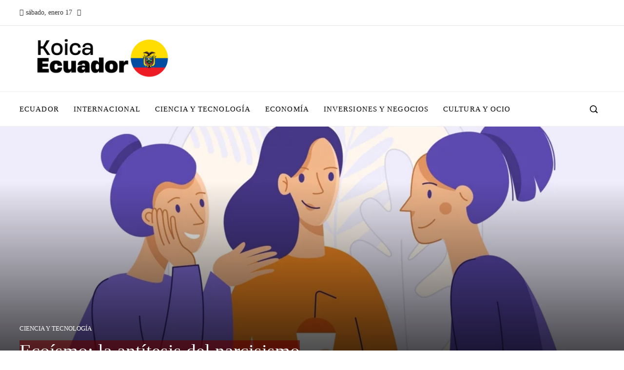

--- FILE ---
content_type: text/html; charset=UTF-8
request_url: https://koicaecuador.com/ecoismo-la-antitesis-del-narcisismo/
body_size: 12095
content:
<!DOCTYPE html><html lang="es"><head><script data-no-optimize="1">var litespeed_docref=sessionStorage.getItem("litespeed_docref");litespeed_docref&&(Object.defineProperty(document,"referrer",{get:function(){return litespeed_docref}}),sessionStorage.removeItem("litespeed_docref"));</script> <meta charset="UTF-8"><meta name="viewport" content="width=device-width, initial-scale=1"><link rel="profile" href="http://gmpg.org/xfn/11"><link rel="pingback" href="https://koicaecuador.com/xmlrpc.php"><meta name='robots' content='index, follow, max-image-preview:large, max-snippet:-1, max-video-preview:-1' /><title>Ecoísmo: la antítesis del narcisismo</title><meta name="description" content="Más noticias - Últimas noticias Algunas personas intentan llamar la atención cuando entran en una habitación, mientras que otras prefieren pasar tiempo" /><link rel="canonical" href="https://koicaecuador.com/ecoismo-la-antitesis-del-narcisismo/" /><meta property="og:locale" content="es_ES" /><meta property="og:type" content="article" /><meta property="og:title" content="Ecoísmo: la antítesis del narcisismo" /><meta property="og:description" content="Más noticias - Últimas noticias Algunas personas intentan llamar la atención cuando entran en una habitación, mientras que otras prefieren pasar tiempo" /><meta property="og:url" content="https://koicaecuador.com/ecoismo-la-antitesis-del-narcisismo/" /><meta property="og:site_name" content="Koica Ecuador" /><meta property="article:published_time" content="2024-07-12T01:51:56+00:00" /><meta property="article:modified_time" content="2024-11-21T16:12:48+00:00" /><meta property="og:image" content="https://s2.abcstatics.com/abc/www/multimedia/bienestar/2024/07/09/ecoismo-U36525665243ZPa-1024x512@diario_abc.jpg" /><meta name="author" content="Alice Escalante Quesada" /><meta name="twitter:card" content="summary_large_image" /><meta name="twitter:image" content="https://s2.abcstatics.com/abc/www/multimedia/bienestar/2024/07/09/ecoismo-U36525665243ZPa-1024x512@diario_abc.jpg" /><meta name="twitter:label1" content="Escrito por" /><meta name="twitter:data1" content="Alice Escalante Quesada" /><meta name="twitter:label2" content="Tiempo de lectura" /><meta name="twitter:data2" content="3 minutos" /> <script type="application/ld+json" class="yoast-schema-graph">{"@context":"https://schema.org","@graph":[{"@type":"Article","@id":"https://koicaecuador.com/ecoismo-la-antitesis-del-narcisismo/#article","isPartOf":{"@id":"https://koicaecuador.com/ecoismo-la-antitesis-del-narcisismo/"},"author":{"name":"Alice Escalante Quesada","@id":"https://koicaecuador.com/#/schema/person/35e12a6fef5b62ee5dfe01113f9f6d5a"},"headline":"Ecoísmo: la antítesis del narcisismo","datePublished":"2024-07-12T01:51:56+00:00","dateModified":"2024-11-21T16:12:48+00:00","mainEntityOfPage":{"@id":"https://koicaecuador.com/ecoismo-la-antitesis-del-narcisismo/"},"wordCount":552,"publisher":{"@id":"https://koicaecuador.com/#organization"},"image":["https://s2.abcstatics.com/abc/www/multimedia/bienestar/2024/07/09/ecoismo-U36525665243ZPa-1024x512@diario_abc.jpg"],"thumbnailUrl":"https://s2.abcstatics.com/abc/www/multimedia/bienestar/2024/07/09/ecoismo-U36525665243ZPa-1024x512@diario_abc.jpg","articleSection":["Ciencia y tecnología"],"inLanguage":"es"},{"@type":"WebPage","@id":"https://koicaecuador.com/ecoismo-la-antitesis-del-narcisismo/","url":"https://koicaecuador.com/ecoismo-la-antitesis-del-narcisismo/","name":"Ecoísmo: la antítesis del narcisismo","isPartOf":{"@id":"https://koicaecuador.com/#website"},"primaryImageOfPage":"https://s2.abcstatics.com/abc/www/multimedia/bienestar/2024/07/09/ecoismo-U36525665243ZPa-1024x512@diario_abc.jpg","image":["https://s2.abcstatics.com/abc/www/multimedia/bienestar/2024/07/09/ecoismo-U36525665243ZPa-1024x512@diario_abc.jpg"],"thumbnailUrl":"https://s2.abcstatics.com/abc/www/multimedia/bienestar/2024/07/09/ecoismo-U36525665243ZPa-1024x512@diario_abc.jpg","datePublished":"2024-07-12T01:51:56+00:00","dateModified":"2024-11-21T16:12:48+00:00","description":"Más noticias - Últimas noticias Algunas personas intentan llamar la atención cuando entran en una habitación, mientras que otras prefieren pasar tiempo","breadcrumb":{"@id":"https://koicaecuador.com/ecoismo-la-antitesis-del-narcisismo/#breadcrumb"},"inLanguage":"es","potentialAction":[{"@type":"ReadAction","target":["https://koicaecuador.com/ecoismo-la-antitesis-del-narcisismo/"]}]},{"@type":"ImageObject","inLanguage":"es","@id":"https://koicaecuador.com/ecoismo-la-antitesis-del-narcisismo/#primaryimage","url":"https://s2.abcstatics.com/abc/www/multimedia/bienestar/2024/07/09/ecoismo-U36525665243ZPa-1024x512@diario_abc.jpg","contentUrl":"https://s2.abcstatics.com/abc/www/multimedia/bienestar/2024/07/09/ecoismo-U36525665243ZPa-1024x512@diario_abc.jpg"},{"@type":"BreadcrumbList","@id":"https://koicaecuador.com/ecoismo-la-antitesis-del-narcisismo/#breadcrumb","itemListElement":[{"@type":"ListItem","position":1,"name":"Portada","item":"https://koicaecuador.com/"},{"@type":"ListItem","position":2,"name":"Blog","item":"https://koicaecuador.com/blog/"},{"@type":"ListItem","position":3,"name":"Ecoísmo: la antítesis del narcisismo"}]},{"@type":"WebSite","@id":"https://koicaecuador.com/#website","url":"https://koicaecuador.com/","name":"Koica Ecuador","description":"","publisher":{"@id":"https://koicaecuador.com/#organization"},"potentialAction":[{"@type":"SearchAction","target":{"@type":"EntryPoint","urlTemplate":"https://koicaecuador.com/?s={search_term_string}"},"query-input":{"@type":"PropertyValueSpecification","valueRequired":true,"valueName":"search_term_string"}}],"inLanguage":"es"},{"@type":"Organization","@id":"https://koicaecuador.com/#organization","name":"Koica Ecuador","url":"https://koicaecuador.com/","logo":{"@type":"ImageObject","inLanguage":"es","@id":"https://koicaecuador.com/#/schema/logo/image/","url":"https://koicaecuador.com/wp-content/uploads/2024/09/cropped-Cover-Page-1-1.png","contentUrl":"https://koicaecuador.com/wp-content/uploads/2024/09/cropped-Cover-Page-1-1.png","width":3103,"height":862,"caption":"Koica Ecuador"},"image":{"@id":"https://koicaecuador.com/#/schema/logo/image/"}},{"@type":"Person","@id":"https://koicaecuador.com/#/schema/person/35e12a6fef5b62ee5dfe01113f9f6d5a","name":"Alice Escalante Quesada","image":{"@type":"ImageObject","inLanguage":"es","@id":"https://koicaecuador.com/#/schema/person/image/","url":"https://koicaecuador.com/wp-content/uploads/2023/11/descarga-80-96x96.jpg","contentUrl":"https://koicaecuador.com/wp-content/uploads/2023/11/descarga-80-96x96.jpg","caption":"Alice Escalante Quesada"},"sameAs":["https://koicaecuador.com"],"url":"https://koicaecuador.com/administrador/escalante-quesada-alice/"}]}</script> <link rel='dns-prefetch' href='//www.googletagmanager.com' /><link rel='dns-prefetch' href='//fonts.googleapis.com' /><link rel="alternate" type="application/rss+xml" title="Koica Ecuador &raquo; Feed" href="https://koicaecuador.com/feed/" /><link rel="alternate" title="oEmbed (JSON)" type="application/json+oembed" href="https://koicaecuador.com/wp-json/oembed/1.0/embed?url=https%3A%2F%2Fkoicaecuador.com%2Fecoismo-la-antitesis-del-narcisismo%2F" /><link rel="alternate" title="oEmbed (XML)" type="text/xml+oembed" href="https://koicaecuador.com/wp-json/oembed/1.0/embed?url=https%3A%2F%2Fkoicaecuador.com%2Fecoismo-la-antitesis-del-narcisismo%2F&#038;format=xml" /><link data-optimized="2" rel="stylesheet" href="https://koicaecuador.com/wp-content/litespeed/css/5157ebc0b6bf5265f2b304e557cd24c3.css?ver=4e0c5" /> <script type="litespeed/javascript" data-src="https://koicaecuador.com/wp-includes/js/jquery/jquery.min.js" id="jquery-core-js"></script> 
 <script type="litespeed/javascript" data-src="https://www.googletagmanager.com/gtag/js?id=GT-WF8BQ34" id="google_gtagjs-js"></script> <script id="google_gtagjs-js-after" type="litespeed/javascript">window.dataLayer=window.dataLayer||[];function gtag(){dataLayer.push(arguments)}
gtag("set","linker",{"domains":["koicaecuador.com"]});gtag("js",new Date());gtag("set","developer_id.dZTNiMT",!0);gtag("config","GT-WF8BQ34")</script> <link rel="https://api.w.org/" href="https://koicaecuador.com/wp-json/" /><link rel="alternate" title="JSON" type="application/json" href="https://koicaecuador.com/wp-json/wp/v2/posts/1515" /><link rel="EditURI" type="application/rsd+xml" title="RSD" href="https://koicaecuador.com/xmlrpc.php?rsd" /><meta name="generator" content="WordPress 6.9" /><link rel='shortlink' href='https://koicaecuador.com/?p=1515' /><meta name="generator" content="Site Kit by Google 1.170.0" /><link rel="icon" href="https://koicaecuador.com/wp-content/uploads/2024/09/cropped-Cover-Page-32x32.png" sizes="32x32" /><link rel="icon" href="https://koicaecuador.com/wp-content/uploads/2024/09/cropped-Cover-Page-192x192.png" sizes="192x192" /><link rel="apple-touch-icon" href="https://koicaecuador.com/wp-content/uploads/2024/09/cropped-Cover-Page-180x180.png" /><meta name="msapplication-TileImage" content="https://koicaecuador.com/wp-content/uploads/2024/09/cropped-Cover-Page-270x270.png" /> <script type="application/ld+json">{"@context":"https://schema.org","@graph":[{"@type":"ImageObject","@id":"https://s2.abcstatics.com/abc/www/multimedia/bienestar/2024/07/09/ecoismo-U36525665243ZPa-1024x512@diario_abc.jpg","url":"https://s2.abcstatics.com/abc/www/multimedia/bienestar/2024/07/09/ecoismo-U36525665243ZPa-1024x512@diario_abc.jpg","contentUrl":"https://s2.abcstatics.com/abc/www/multimedia/bienestar/2024/07/09/ecoismo-U36525665243ZPa-1024x512@diario_abc.jpg","mainEntityOfPage":"https://koicaecuador.com/ecoismo-la-antitesis-del-narcisismo/"}]}</script> <link rel="preload" as="image" href="https://images.pexels.com/photos/6995201/pexels-photo-6995201.jpeg?auto=compress&#038;cs=tinysrgb&#038;fit=crop&#038;h=627&#038;w=1200"><link rel="preload" as="image" href="https://images.pexels.com/photos/31126199/pexels-photo-31126199.jpeg?auto=compress&#038;cs=tinysrgb&#038;fit=crop&#038;h=627&#038;w=1200"><link rel="preload" as="image" href="https://images.pexels.com/photos/2348809/pexels-photo-2348809.jpeg?auto=compress&#038;cs=tinysrgb&#038;fit=crop&#038;h=627&#038;w=1200"><link rel="preload" as="image" href="https://images.pexels.com/photos/6918492/pexels-photo-6918492.jpeg?auto=compress&#038;cs=tinysrgb&#038;fit=crop&#038;h=627&#038;w=1200"><link rel="preload" as="image" href="https://images.pexels.com/photos/35524224/pexels-photo-35524224.jpeg?auto=compress&#038;cs=tinysrgb&#038;fit=crop&#038;h=627&#038;w=1200"><link rel="preload" as="image" href="https://images.pexels.com/photos/2348809/pexels-photo-2348809.jpeg?auto=compress&#038;cs=tinysrgb&#038;fit=crop&#038;h=627&#038;w=1200"><link rel="preload" as="image" href="https://images.pexels.com/photos/8828616/pexels-photo-8828616.jpeg?auto=compress&#038;cs=tinysrgb&#038;fit=crop&#038;h=627&#038;w=1200"><link rel="preload" as="image" href="https://s.yimg.com/ny/api/res/1.2/bK9zvyV8tSjp6OVtIJyd6w--/YXBwaWQ9aGlnaGxhbmRlcjt3PTk2MDtoPTY0MDtjZj13ZWJw/https://media.zenfs.com/es/reuters.com/673bf9522bca345466b6386636e9467e"></head><body id="ht-body" class="wp-singular post-template-default single single-post postid-1515 single-format-standard wp-custom-logo wp-embed-responsive wp-theme-viral-pro group-blog ht-right-sidebar ht-single-layout3 ht-top-header-on ht-sticky-header ht-sticky-sidebar ht-wide ht-header-style5 ht-sidebar-style3 ht-thumb-zoom-in ht-block-title-style7"><div class="viral-pro-privacy-policy bottom-full-width "><div class="ht-container"><div class="policy-text"><p>Nuestro sitio web utiliza cookies para mejorar y personalizar su experiencia y para mostrar anuncios (si los hay). Nuestro sitio web también puede incluir cookies de terceros como Google Adsense, Google Analytics, Youtube. Al utilizar el sitio web, usted acepta el uso de cookies. Hemos actualizado nuestra Política de Privacidad. Haga clic en el botón para consultar nuestra Política de privacidad.</p></div><div class="policy-buttons">
<a id="viral-pro-confirm" href="#">Ok, Acepto</a></div></div></div><div id="ht-page"><header id="ht-masthead" class="ht-site-header ht-header-five hover-style9 ht-tagline-inline-logo ht-top-bottom-border" ><div class="ht-top-header"><div class="ht-container"><div class="ht-th-left th-date">
<span><i class="mdi mdi-calendar"></i>sábado, enero 17</span><span><i class="mdi mdi-clock-time-four-outline"></i><span class="vl-time"></span></span></div><div class="ht-th-right th-none"></div></div></div><div class="ht-middle-header"><div class="ht-container"><div id="ht-site-branding" >
<a href="https://koicaecuador.com/" class="custom-logo-link" rel="home"><img data-lazyloaded="1" src="[data-uri]" width="3103" height="862" data-src="https://koicaecuador.com/wp-content/uploads/2024/09/cropped-Cover-Page-1-1.png" class="custom-logo" alt="Koica Ecuador" decoding="async" fetchpriority="high" data-srcset="https://koicaecuador.com/wp-content/uploads/2024/09/cropped-Cover-Page-1-1.png 3103w, https://koicaecuador.com/wp-content/uploads/2024/09/cropped-Cover-Page-1-1-300x83.png 300w, https://koicaecuador.com/wp-content/uploads/2024/09/cropped-Cover-Page-1-1-1024x284.png 1024w, https://koicaecuador.com/wp-content/uploads/2024/09/cropped-Cover-Page-1-1-768x213.png 768w, https://koicaecuador.com/wp-content/uploads/2024/09/cropped-Cover-Page-1-1-1536x427.png 1536w, https://koicaecuador.com/wp-content/uploads/2024/09/cropped-Cover-Page-1-1-2048x569.png 2048w" data-sizes="(max-width: 3103px) 100vw, 3103px" /></a></div></div></div><div class="ht-header"><div class="ht-container"><nav id="ht-site-navigation" class="ht-main-navigation" ><div class="ht-menu ht-clearfix"><ul id="menu-menu-principal" class="ht-clearfix"><li id="menu-item-3718" class="menu-item menu-item-type-taxonomy menu-item-object-category menu-item-3718"><a href="https://koicaecuador.com/ecuador/" class="menu-link"><span class="mm-menu-title">Ecuador</span></a></li><li id="menu-item-3425" class="menu-item menu-item-type-taxonomy menu-item-object-category menu-item-3425"><a href="https://koicaecuador.com/internacional/" class="menu-link"><span class="mm-menu-title">Internacional</span></a></li><li id="menu-item-3423" class="menu-item menu-item-type-taxonomy menu-item-object-category current-post-ancestor current-menu-parent current-post-parent menu-item-3423"><a href="https://koicaecuador.com/tecnologia/" class="menu-link"><span class="mm-menu-title">Ciencia y tecnología</span></a></li><li id="menu-item-3426" class="menu-item menu-item-type-taxonomy menu-item-object-category menu-item-3426"><a href="https://koicaecuador.com/economia/" class="menu-link"><span class="mm-menu-title">Economía</span></a></li><li id="menu-item-3424" class="menu-item menu-item-type-taxonomy menu-item-object-category menu-item-3424"><a href="https://koicaecuador.com/empresas/" class="menu-link"><span class="mm-menu-title">Inversiones y negocios</span></a></li><li id="menu-item-3427" class="menu-item menu-item-type-taxonomy menu-item-object-category menu-item-3427"><a href="https://koicaecuador.com/cultura/" class="menu-link"><span class="mm-menu-title">Cultura y ocio</span></a></li></ul></div></nav><div class="ht-search-button" ><a href="#"><i class="icofont-search-1"></i></a></div><div id="ht-mobile-menu" class="menu-menu-principal-container"><div class="menu-collapser" ><div class="collapse-button"><span class="icon-bar"></span><span class="icon-bar"></span><span class="icon-bar"></span></div></div><ul id="ht-responsive-menu" class="menu"><li class="menu-item menu-item-type-taxonomy menu-item-object-category menu-item-3718"><a href="https://koicaecuador.com/ecuador/" class="menu-link"><span class="mm-menu-title">Ecuador</span></a></li><li class="menu-item menu-item-type-taxonomy menu-item-object-category menu-item-3425"><a href="https://koicaecuador.com/internacional/" class="menu-link"><span class="mm-menu-title">Internacional</span></a></li><li class="menu-item menu-item-type-taxonomy menu-item-object-category current-post-ancestor current-menu-parent current-post-parent menu-item-3423"><a href="https://koicaecuador.com/tecnologia/" class="menu-link"><span class="mm-menu-title">Ciencia y tecnología</span></a></li><li class="menu-item menu-item-type-taxonomy menu-item-object-category menu-item-3426"><a href="https://koicaecuador.com/economia/" class="menu-link"><span class="mm-menu-title">Economía</span></a></li><li class="menu-item menu-item-type-taxonomy menu-item-object-category menu-item-3424"><a href="https://koicaecuador.com/empresas/" class="menu-link"><span class="mm-menu-title">Inversiones y negocios</span></a></li><li class="menu-item menu-item-type-taxonomy menu-item-object-category menu-item-3427"><a href="https://koicaecuador.com/cultura/" class="menu-link"><span class="mm-menu-title">Cultura y ocio</span></a></li></ul></div></div></div></header><div id="ht-content" class="ht-site-content ht-clearfix"><article id="post-1515" class="post-1515 post type-post status-publish format-standard has-post-thumbnail hentry category-tecnologia" ><div class="entry-header" style="background-image: url('https://s2.abcstatics.com/abc/www/multimedia/bienestar/2024/07/09/ecoismo-U36525665243ZPa-1024x512@diario_abc.jpg') " post-id="1515"><div class="entry-header-wrapper"><div class="ht-container"><div class="single-entry-category"><a href="https://koicaecuador.com/tecnologia/" rel="category tag">Ciencia y tecnología</a></div><h1 class="entry-title">Ecoísmo: la antítesis del narcisismo</h1><div class="single-entry-meta">
<span class="entry-author"> <img data-lazyloaded="1" src="[data-uri]" alt='Foto del avatar' data-src='https://koicaecuador.com/wp-content/uploads/2023/11/descarga-80-32x32.jpg' data-srcset='https://koicaecuador.com/wp-content/uploads/2023/11/descarga-80-64x64.jpg 2x' class='avatar avatar-32 photo' height='32' width='32' decoding='async'/><span class="author vcard">Alice Escalante Quesada</span></span><span class="entry-post-date"><i class="mdi mdi-clock-time-four-outline"></i><time class="entry-date published" datetime="2024-07-12T01:51:56+00:00">Hace 2 años</time><time class="updated" datetime="2024-11-21T16:12:48+00:00">Hace 1 año</time></span></div></div></div></div><div class="ht-main-content ht-container ht-clearfix"><nav role="navigation" aria-label="Breadcrumbs" class="breadcrumb-trail breadcrumbs" itemprop="breadcrumb"><ul class="trail-items" itemscope itemtype="http://schema.org/BreadcrumbList"><meta name="numberOfItems" content="3" /><meta name="itemListOrder" content="Ascending" /><li itemprop="itemListElement" itemscope itemtype="http://schema.org/ListItem" class="trail-item trail-begin"><a href="https://koicaecuador.com/" rel="home" itemprop="item"><span itemprop="name"><i class="icofont-home"></i> Home</span></a><meta itemprop="position" content="1" /></li><li itemprop="itemListElement" itemscope itemtype="http://schema.org/ListItem" class="trail-item"><a href="https://koicaecuador.com/tecnologia/" itemprop="item"><span itemprop="name">Ciencia y tecnología</span></a><meta itemprop="position" content="2" /></li><li itemprop="itemListElement" itemscope itemtype="http://schema.org/ListItem" class="trail-item trail-end"><span itemprop="name">Ecoísmo: la antítesis del narcisismo</span><meta itemprop="position" content="3" /></li></ul></nav><div class="ht-site-wrapper"><div id="primary" class="content-area"><div class="entry-wrapper"><div class="entry-content"><blockquote><h6>Más noticias &#8211; <a href="https://radiodespotovac.com/">Últimas noticias</a></h6></blockquote><div><div class="single-featured-img"></div><p>Algunas personas intentan llamar la atención cuando entran en una habitación, mientras que otras prefieren pasar tiempo desapercibidas.  Los ecologistas pertenecen a este último grupo y tendrán todo lo necesario para no ser el centro de atención.</p><h3>¿Qué es el ecoísmo?</h3><p>Los ecologistas son extremadamente modestos, complacientes y deseosos de satisfacer sus propias necesidades en beneficio de los demás.  Según Noelia Gómez López, psicóloga de El Prado Psicólogos, los ecologistas sitúan sistemáticamente las necesidades de los demás por encima de sí mismos: «Podemos decir que son la antítesis de los narcisistas, que dan prioridad a sus propios deseos y necesidades sin preocuparse por ellos para poder obtener lo que quieren».</p><p>El término «ecoísta» proviene de la mitología griega, similar al narcisismo.  En el mito, la ninfa Eco fue condenada a repetir las últimas palabras que escuchó y se enamoró de Narciso, quien la volvió a encontrar, como todos los que se enamoraban de él.  De esta historia nació el concepto de «personalidad ecológica».</p><h3>No confundir con empatía</h3><p>Los narcisistas intentan constantemente sentir sentimientos especiales, mientras que los ecologistas evitan ese sentimiento a toda costa.  Aunque se muestran amables y empáticos, Gómez López explica que los ecologistas tienen «hiperempatía, baja autoestima, dificultad para poner límites, mal humor y un fuerte sentimiento de culpa».  Esto los hace sentir como «los villanos de la película» cuando tienen la oportunidad de priorizarse.</p><p>Los ecologistas suelen proceder de entornos familiares donde se les enseña a sacrificarse por los demás.</p><blockquote><p>“La verdad es que son entornos con un concepto de familia muy rígido, donde se respetan muy poco los límites personales”, afirma Gómez López.  La baja autoestima y el refinamiento también son factores de riesgo, del mismo modo que existen vívidas relaciones de poder desequilibradas.</p></blockquote><h3>Consejos para ecologistas</h3><p>Los expertos de Cepsim Psicólogos ofrecen tres consejos para quienes se identifican como ecólogos:</p><p><strong>1. Nadie es inferior a nadie:</strong> El mecanismo de afrontamiento que desarrolló durante su infancia ha desaparecido.  No hay nada malo en ser uno mismo.  Todos valemos lo mismo.</p><p><strong>2. El narcisismo no es malo:</strong> Reconoce tu valor y tus acciones no son negativas ni egoístas, sino naturales y necesarias.  El narcisismo bien gestionado es esencial para la autorrealización.</p><p><strong>3. Desmiente lo que escuchó: </strong>De niños hacemos todo lo necesario para recibir cuidado y amor, incluso creyendo en las etiquetas que nos ponemos a nosotros mismos.  Ahora, con la ayuda de un profesional, podemos desafiar esas creencias y crear nuestro presente y futuro.</p><h3>Relación con narcisistas</h3><p>Los ecologistas se oponen a los narcisistas, que se centran en ellos.  Esta dinámica puede conducir a relaciones disfuncionales y dañinas.</p><blockquote><p>«El narcisista explotaría cada vez más al ecoísta, quien inicialmente se sentiría validado pero finalmente resentido porque sus necesidades no fueron satisfechas», <em>concluye Noelia Gómez López.</em> “Esto reduce la autoestima del ecologista y lo atrapa en una relación difícil de abandonar, provocando conflictos emocionales e impidiendo una relación equilibrada y feliz”.</p></blockquote></div><p></p><blockquote><h6>Noticias de interés &#8211; Medios digitales</h6></blockquote></div></div><div class="viral-pro-author-info"><div class="viral-pro-author-avatar">
<a href="https://koicaecuador.com/administrador/escalante-quesada-alice/" rel="author">
<img data-lazyloaded="1" src="[data-uri]" alt='Foto del avatar' data-src='https://koicaecuador.com/wp-content/uploads/2023/11/descarga-80-100x100.jpg' data-srcset='https://koicaecuador.com/wp-content/uploads/2023/11/descarga-80-200x200.jpg 2x' class='avatar avatar-100 photo' height='100' width='100' decoding='async'/>                        </a></div><div class="viral-pro-author-description"><h5>Por Alice Escalante Quesada</h5><div class="viral-pro-author-icons">
<a href="https://koicaecuador.com"><i class="icon_house"></i></a></div></div></div></div><div id="secondary" class="widget-area" ><div class="theiaStickySidebar"><aside id="search-2" class="widget widget_search"><h4 class="widget-title">Búsqueda</h4><form role="search" method="get" class="search-form" action="https://koicaecuador.com/">
<label>
<span class="screen-reader-text">Buscar:</span>
<input type="search" class="search-field" placeholder="Buscar &hellip;" value="" name="s" />
</label>
<input type="submit" class="search-submit" value="Buscar" /></form></aside><aside id="viral_pro_category_post_carousel-3" class="widget widget_viral_pro_category_post_carousel"><h4 class="widget-title">Novedades</h4><div class="ht-post-carousel owl-carousel"><div class="ht-post-slide"><div class="ht-pl-image">
<a href="https://koicaecuador.com/diferencias-clave-tregua-armisticio-y-acuerdos-de-paz/">
<img data-lazyloaded="1" src="[data-uri]" width="5260" height="3507" post-id="5965" fifu-featured="1" alt="Qué diferencia hay entre tregua, armisticio y acuerdo de paz" title="Qué diferencia hay entre tregua, armisticio y acuerdo de paz" data-src="https://images.pexels.com/photos/6995201/pexels-photo-6995201.jpeg?auto=compress&#038;cs=tinysrgb&#038;fit=crop&#038;h=627&#038;w=1200"/>                    </a></div><div class="ht-pl-content "><h3 class="ht-pl-title vl-post-title" >
<a href="https://koicaecuador.com/diferencias-clave-tregua-armisticio-y-acuerdos-de-paz/">
Diferencias Clave: Tregua, Armisticio y Acuerdos de Paz                        </a></h3></div></div><div class="ht-post-slide"><div class="ht-pl-image">
<a href="https://koicaecuador.com/defensa-militar-danesa-novedades-en-groenlandia/">
<img data-lazyloaded="1" src="[data-uri]" width="4913" height="3275" post-id="5971" fifu-featured="1" alt="Dinamarca y Groenlandia anuncian un aumento de la presencia militar danesa en Groenlandia y sus alrededores" title="Dinamarca y Groenlandia anuncian un aumento de la presencia militar danesa en Groenlandia y sus alrededores" data-src="https://images.pexels.com/photos/31126199/pexels-photo-31126199.jpeg?auto=compress&#038;cs=tinysrgb&#038;fit=crop&#038;h=627&#038;w=1200"/>                    </a></div><div class="ht-pl-content "><h3 class="ht-pl-title vl-post-title" >
<a href="https://koicaecuador.com/defensa-militar-danesa-novedades-en-groenlandia/">
Defensa Militar Danesa: Novedades en Groenlandia                        </a></h3></div></div><div class="ht-post-slide"><div class="ht-pl-image">
<a href="https://koicaecuador.com/alto-el-fuego-lectura-y-factores-de-fracaso/">
<img data-lazyloaded="1" src="[data-uri]" width="4000" height="6000" post-id="5953" fifu-featured="1" alt="Qué significa realmente una “guerra por delegación”" title="Qué significa realmente una “guerra por delegación”" data-src="https://images.pexels.com/photos/2348809/pexels-photo-2348809.jpeg?auto=compress&#038;cs=tinysrgb&#038;fit=crop&#038;h=627&#038;w=1200"/>                    </a></div><div class="ht-pl-content "><h3 class="ht-pl-title vl-post-title" >
<a href="https://koicaecuador.com/alto-el-fuego-lectura-y-factores-de-fracaso/">
Alto el Fuego: Lectura y Factores de Fracaso                        </a></h3></div></div><div class="ht-post-slide"><div class="ht-pl-image">
<a href="https://koicaecuador.com/negociaciones-fallidas-el-enigma-de-la-diplomacia-estancada/">
<img data-lazyloaded="1" src="[data-uri]" width="6720" height="4480" post-id="5914" fifu-featured="1" alt="Por qué la diplomacia se atasca aunque haya negociaciones" title="Por qué la diplomacia se atasca aunque haya negociaciones" data-src="https://images.pexels.com/photos/6918492/pexels-photo-6918492.jpeg?auto=compress&#038;cs=tinysrgb&#038;fit=crop&#038;h=627&#038;w=1200"/>                    </a></div><div class="ht-pl-content "><h3 class="ht-pl-title vl-post-title" >
<a href="https://koicaecuador.com/negociaciones-fallidas-el-enigma-de-la-diplomacia-estancada/">
Negociaciones fallidas: El enigma de la diplomacia estancada                        </a></h3></div></div><div class="ht-post-slide"><div class="ht-pl-image">
<a href="https://koicaecuador.com/jovenes-venezolanos-en-espana-por-que-no-regresan-aun/">
<img data-lazyloaded="1" src="[data-uri]" width="6000" height="4000" post-id="5911" fifu-featured="1" alt="¿Por qué los jóvenes venezolanos en España no planean regresar aún a su país?" title="¿Por qué los jóvenes venezolanos en España no planean regresar aún a su país?" data-src="https://images.pexels.com/photos/35524224/pexels-photo-35524224.jpeg?auto=compress&#038;cs=tinysrgb&#038;fit=crop&#038;h=627&#038;w=1200"/>                    </a></div><div class="ht-pl-content "><h3 class="ht-pl-title vl-post-title" >
<a href="https://koicaecuador.com/jovenes-venezolanos-en-espana-por-que-no-regresan-aun/">
Jóvenes venezolanos en España: ¿Por qué no regresan aún?                        </a></h3></div></div><div class="ht-post-slide"><div class="ht-pl-image">
<a href="https://koicaecuador.com/el-significado-de-una-guerra-por-delegacion/">
<img data-lazyloaded="1" src="[data-uri]" width="4000" height="6000" post-id="5953" fifu-featured="1" alt="Qué significa realmente una “guerra por delegación”" title="Qué significa realmente una “guerra por delegación”" data-src="https://images.pexels.com/photos/2348809/pexels-photo-2348809.jpeg?auto=compress&#038;cs=tinysrgb&#038;fit=crop&#038;h=627&#038;w=1200"/>                    </a></div><div class="ht-pl-content "><h3 class="ht-pl-title vl-post-title" >
<a href="https://koicaecuador.com/el-significado-de-una-guerra-por-delegacion/">
El significado de una «guerra por delegación»                        </a></h3></div></div><div class="ht-post-slide"><div class="ht-pl-image">
<a href="https://koicaecuador.com/consecuencias-de-la-escalada-geopolitica-para-los-ciudadanos/">
<img data-lazyloaded="1" src="[data-uri]" width="3360" height="5040" post-id="5865" fifu-featured="1" alt="Cómo afecta a los ciudadanos una escalada de tensiones entre potencias" title="Cómo afecta a los ciudadanos una escalada de tensiones entre potencias" data-src="https://images.pexels.com/photos/8828616/pexels-photo-8828616.jpeg?auto=compress&#038;cs=tinysrgb&#038;fit=crop&#038;h=627&#038;w=1200"/>                    </a></div><div class="ht-pl-content "><h3 class="ht-pl-title vl-post-title" >
<a href="https://koicaecuador.com/consecuencias-de-la-escalada-geopolitica-para-los-ciudadanos/">
Consecuencias de la escalada geopolítica para los ciudadanos                        </a></h3></div></div><div class="ht-post-slide"><div class="ht-pl-image">
<a href="https://koicaecuador.com/operacion-secreta-en-caracas-culmina-con-maduro-arrestado-y-trasladado-a-nueva-york/">
<img data-lazyloaded="1" src="[data-uri]" width="800" height="533" post-id="5856" fifu-featured="1" alt="https://s.yimg.com/ny/api/res/1.2/bK9zvyV8tSjp6OVtIJyd6w--/YXBwaWQ9aGlnaGxhbmRlcjt3PTk2MDtoPTY0MDtjZj13ZWJw/https://media.zenfs.com/es/reuters.com/673bf9522bca345466b6386636e9467e" title="https://s.yimg.com/ny/api/res/1.2/bK9zvyV8tSjp6OVtIJyd6w--/YXBwaWQ9aGlnaGxhbmRlcjt3PTk2MDtoPTY0MDtjZj13ZWJw/https://media.zenfs.com/es/reuters.com/673bf9522bca345466b6386636e9467e" data-src="https://s.yimg.com/ny/api/res/1.2/bK9zvyV8tSjp6OVtIJyd6w--/YXBwaWQ9aGlnaGxhbmRlcjt3PTk2MDtoPTY0MDtjZj13ZWJw/https://media.zenfs.com/es/reuters.com/673bf9522bca345466b6386636e9467e"/>                    </a></div><div class="ht-pl-content "><h3 class="ht-pl-title vl-post-title" >
<a href="https://koicaecuador.com/operacion-secreta-en-caracas-culmina-con-maduro-arrestado-y-trasladado-a-nueva-york/">
Operación secreta en Caracas culmina con Maduro arrestado y trasladado a Nueva York                        </a></h3></div></div></div></aside></div></div></div></div></article></div><footer id="ht-colophon" class="ht-site-footer col-1-1" ><div class="ht-bottom-footer"><div class="ht-container"><div class="ht-site-info">
© 2025 Todos los derechos reservados.</div></div></div></footer></div><div id="ht-back-top"  class="ht-st-right ht-st-stacked ht-hide"><i class="arrow_up"></i></div> <script type="speculationrules">{"prefetch":[{"source":"document","where":{"and":[{"href_matches":"/*"},{"not":{"href_matches":["/wp-*.php","/wp-admin/*","/wp-content/uploads/*","/wp-content/*","/wp-content/plugins/*","/wp-content/themes/viral-pro/*","/*\\?(.+)"]}},{"not":{"selector_matches":"a[rel~=\"nofollow\"]"}},{"not":{"selector_matches":".no-prefetch, .no-prefetch a"}}]},"eagerness":"conservative"}]}</script> <div id="htSearchWrapper" class="ht-search-wrapper"><div class="ht-search-container"><form role="search" method="get" class="search-form" action="https://koicaecuador.com/"><input autocomplete="off" type="search" class="search-field" placeholder="Enter a keyword to search..." value="" name="s" /><button type="submit" class="search-submit"><i class="icofont-search"></i></button><div class="ht-search-close" ><div class="viral-pro-selected-icon"><i class="icofont-close-line-squared"></i></div></div></form></div></div> <script data-no-optimize="1">window.lazyLoadOptions=Object.assign({},{threshold:300},window.lazyLoadOptions||{});!function(t,e){"object"==typeof exports&&"undefined"!=typeof module?module.exports=e():"function"==typeof define&&define.amd?define(e):(t="undefined"!=typeof globalThis?globalThis:t||self).LazyLoad=e()}(this,function(){"use strict";function e(){return(e=Object.assign||function(t){for(var e=1;e<arguments.length;e++){var n,a=arguments[e];for(n in a)Object.prototype.hasOwnProperty.call(a,n)&&(t[n]=a[n])}return t}).apply(this,arguments)}function o(t){return e({},at,t)}function l(t,e){return t.getAttribute(gt+e)}function c(t){return l(t,vt)}function s(t,e){return function(t,e,n){e=gt+e;null!==n?t.setAttribute(e,n):t.removeAttribute(e)}(t,vt,e)}function i(t){return s(t,null),0}function r(t){return null===c(t)}function u(t){return c(t)===_t}function d(t,e,n,a){t&&(void 0===a?void 0===n?t(e):t(e,n):t(e,n,a))}function f(t,e){et?t.classList.add(e):t.className+=(t.className?" ":"")+e}function _(t,e){et?t.classList.remove(e):t.className=t.className.replace(new RegExp("(^|\\s+)"+e+"(\\s+|$)")," ").replace(/^\s+/,"").replace(/\s+$/,"")}function g(t){return t.llTempImage}function v(t,e){!e||(e=e._observer)&&e.unobserve(t)}function b(t,e){t&&(t.loadingCount+=e)}function p(t,e){t&&(t.toLoadCount=e)}function n(t){for(var e,n=[],a=0;e=t.children[a];a+=1)"SOURCE"===e.tagName&&n.push(e);return n}function h(t,e){(t=t.parentNode)&&"PICTURE"===t.tagName&&n(t).forEach(e)}function a(t,e){n(t).forEach(e)}function m(t){return!!t[lt]}function E(t){return t[lt]}function I(t){return delete t[lt]}function y(e,t){var n;m(e)||(n={},t.forEach(function(t){n[t]=e.getAttribute(t)}),e[lt]=n)}function L(a,t){var o;m(a)&&(o=E(a),t.forEach(function(t){var e,n;e=a,(t=o[n=t])?e.setAttribute(n,t):e.removeAttribute(n)}))}function k(t,e,n){f(t,e.class_loading),s(t,st),n&&(b(n,1),d(e.callback_loading,t,n))}function A(t,e,n){n&&t.setAttribute(e,n)}function O(t,e){A(t,rt,l(t,e.data_sizes)),A(t,it,l(t,e.data_srcset)),A(t,ot,l(t,e.data_src))}function w(t,e,n){var a=l(t,e.data_bg_multi),o=l(t,e.data_bg_multi_hidpi);(a=nt&&o?o:a)&&(t.style.backgroundImage=a,n=n,f(t=t,(e=e).class_applied),s(t,dt),n&&(e.unobserve_completed&&v(t,e),d(e.callback_applied,t,n)))}function x(t,e){!e||0<e.loadingCount||0<e.toLoadCount||d(t.callback_finish,e)}function M(t,e,n){t.addEventListener(e,n),t.llEvLisnrs[e]=n}function N(t){return!!t.llEvLisnrs}function z(t){if(N(t)){var e,n,a=t.llEvLisnrs;for(e in a){var o=a[e];n=e,o=o,t.removeEventListener(n,o)}delete t.llEvLisnrs}}function C(t,e,n){var a;delete t.llTempImage,b(n,-1),(a=n)&&--a.toLoadCount,_(t,e.class_loading),e.unobserve_completed&&v(t,n)}function R(i,r,c){var l=g(i)||i;N(l)||function(t,e,n){N(t)||(t.llEvLisnrs={});var a="VIDEO"===t.tagName?"loadeddata":"load";M(t,a,e),M(t,"error",n)}(l,function(t){var e,n,a,o;n=r,a=c,o=u(e=i),C(e,n,a),f(e,n.class_loaded),s(e,ut),d(n.callback_loaded,e,a),o||x(n,a),z(l)},function(t){var e,n,a,o;n=r,a=c,o=u(e=i),C(e,n,a),f(e,n.class_error),s(e,ft),d(n.callback_error,e,a),o||x(n,a),z(l)})}function T(t,e,n){var a,o,i,r,c;t.llTempImage=document.createElement("IMG"),R(t,e,n),m(c=t)||(c[lt]={backgroundImage:c.style.backgroundImage}),i=n,r=l(a=t,(o=e).data_bg),c=l(a,o.data_bg_hidpi),(r=nt&&c?c:r)&&(a.style.backgroundImage='url("'.concat(r,'")'),g(a).setAttribute(ot,r),k(a,o,i)),w(t,e,n)}function G(t,e,n){var a;R(t,e,n),a=e,e=n,(t=Et[(n=t).tagName])&&(t(n,a),k(n,a,e))}function D(t,e,n){var a;a=t,(-1<It.indexOf(a.tagName)?G:T)(t,e,n)}function S(t,e,n){var a;t.setAttribute("loading","lazy"),R(t,e,n),a=e,(e=Et[(n=t).tagName])&&e(n,a),s(t,_t)}function V(t){t.removeAttribute(ot),t.removeAttribute(it),t.removeAttribute(rt)}function j(t){h(t,function(t){L(t,mt)}),L(t,mt)}function F(t){var e;(e=yt[t.tagName])?e(t):m(e=t)&&(t=E(e),e.style.backgroundImage=t.backgroundImage)}function P(t,e){var n;F(t),n=e,r(e=t)||u(e)||(_(e,n.class_entered),_(e,n.class_exited),_(e,n.class_applied),_(e,n.class_loading),_(e,n.class_loaded),_(e,n.class_error)),i(t),I(t)}function U(t,e,n,a){var o;n.cancel_on_exit&&(c(t)!==st||"IMG"===t.tagName&&(z(t),h(o=t,function(t){V(t)}),V(o),j(t),_(t,n.class_loading),b(a,-1),i(t),d(n.callback_cancel,t,e,a)))}function $(t,e,n,a){var o,i,r=(i=t,0<=bt.indexOf(c(i)));s(t,"entered"),f(t,n.class_entered),_(t,n.class_exited),o=t,i=a,n.unobserve_entered&&v(o,i),d(n.callback_enter,t,e,a),r||D(t,n,a)}function q(t){return t.use_native&&"loading"in HTMLImageElement.prototype}function H(t,o,i){t.forEach(function(t){return(a=t).isIntersecting||0<a.intersectionRatio?$(t.target,t,o,i):(e=t.target,n=t,a=o,t=i,void(r(e)||(f(e,a.class_exited),U(e,n,a,t),d(a.callback_exit,e,n,t))));var e,n,a})}function B(e,n){var t;tt&&!q(e)&&(n._observer=new IntersectionObserver(function(t){H(t,e,n)},{root:(t=e).container===document?null:t.container,rootMargin:t.thresholds||t.threshold+"px"}))}function J(t){return Array.prototype.slice.call(t)}function K(t){return t.container.querySelectorAll(t.elements_selector)}function Q(t){return c(t)===ft}function W(t,e){return e=t||K(e),J(e).filter(r)}function X(e,t){var n;(n=K(e),J(n).filter(Q)).forEach(function(t){_(t,e.class_error),i(t)}),t.update()}function t(t,e){var n,a,t=o(t);this._settings=t,this.loadingCount=0,B(t,this),n=t,a=this,Y&&window.addEventListener("online",function(){X(n,a)}),this.update(e)}var Y="undefined"!=typeof window,Z=Y&&!("onscroll"in window)||"undefined"!=typeof navigator&&/(gle|ing|ro)bot|crawl|spider/i.test(navigator.userAgent),tt=Y&&"IntersectionObserver"in window,et=Y&&"classList"in document.createElement("p"),nt=Y&&1<window.devicePixelRatio,at={elements_selector:".lazy",container:Z||Y?document:null,threshold:300,thresholds:null,data_src:"src",data_srcset:"srcset",data_sizes:"sizes",data_bg:"bg",data_bg_hidpi:"bg-hidpi",data_bg_multi:"bg-multi",data_bg_multi_hidpi:"bg-multi-hidpi",data_poster:"poster",class_applied:"applied",class_loading:"litespeed-loading",class_loaded:"litespeed-loaded",class_error:"error",class_entered:"entered",class_exited:"exited",unobserve_completed:!0,unobserve_entered:!1,cancel_on_exit:!0,callback_enter:null,callback_exit:null,callback_applied:null,callback_loading:null,callback_loaded:null,callback_error:null,callback_finish:null,callback_cancel:null,use_native:!1},ot="src",it="srcset",rt="sizes",ct="poster",lt="llOriginalAttrs",st="loading",ut="loaded",dt="applied",ft="error",_t="native",gt="data-",vt="ll-status",bt=[st,ut,dt,ft],pt=[ot],ht=[ot,ct],mt=[ot,it,rt],Et={IMG:function(t,e){h(t,function(t){y(t,mt),O(t,e)}),y(t,mt),O(t,e)},IFRAME:function(t,e){y(t,pt),A(t,ot,l(t,e.data_src))},VIDEO:function(t,e){a(t,function(t){y(t,pt),A(t,ot,l(t,e.data_src))}),y(t,ht),A(t,ct,l(t,e.data_poster)),A(t,ot,l(t,e.data_src)),t.load()}},It=["IMG","IFRAME","VIDEO"],yt={IMG:j,IFRAME:function(t){L(t,pt)},VIDEO:function(t){a(t,function(t){L(t,pt)}),L(t,ht),t.load()}},Lt=["IMG","IFRAME","VIDEO"];return t.prototype={update:function(t){var e,n,a,o=this._settings,i=W(t,o);{if(p(this,i.length),!Z&&tt)return q(o)?(e=o,n=this,i.forEach(function(t){-1!==Lt.indexOf(t.tagName)&&S(t,e,n)}),void p(n,0)):(t=this._observer,o=i,t.disconnect(),a=t,void o.forEach(function(t){a.observe(t)}));this.loadAll(i)}},destroy:function(){this._observer&&this._observer.disconnect(),K(this._settings).forEach(function(t){I(t)}),delete this._observer,delete this._settings,delete this.loadingCount,delete this.toLoadCount},loadAll:function(t){var e=this,n=this._settings;W(t,n).forEach(function(t){v(t,e),D(t,n,e)})},restoreAll:function(){var e=this._settings;K(e).forEach(function(t){P(t,e)})}},t.load=function(t,e){e=o(e);D(t,e)},t.resetStatus=function(t){i(t)},t}),function(t,e){"use strict";function n(){e.body.classList.add("litespeed_lazyloaded")}function a(){console.log("[LiteSpeed] Start Lazy Load"),o=new LazyLoad(Object.assign({},t.lazyLoadOptions||{},{elements_selector:"[data-lazyloaded]",callback_finish:n})),i=function(){o.update()},t.MutationObserver&&new MutationObserver(i).observe(e.documentElement,{childList:!0,subtree:!0,attributes:!0})}var o,i;t.addEventListener?t.addEventListener("load",a,!1):t.attachEvent("onload",a)}(window,document);</script><script data-no-optimize="1">window.litespeed_ui_events=window.litespeed_ui_events||["mouseover","click","keydown","wheel","touchmove","touchstart"];var urlCreator=window.URL||window.webkitURL;function litespeed_load_delayed_js_force(){console.log("[LiteSpeed] Start Load JS Delayed"),litespeed_ui_events.forEach(e=>{window.removeEventListener(e,litespeed_load_delayed_js_force,{passive:!0})}),document.querySelectorAll("iframe[data-litespeed-src]").forEach(e=>{e.setAttribute("src",e.getAttribute("data-litespeed-src"))}),"loading"==document.readyState?window.addEventListener("DOMContentLoaded",litespeed_load_delayed_js):litespeed_load_delayed_js()}litespeed_ui_events.forEach(e=>{window.addEventListener(e,litespeed_load_delayed_js_force,{passive:!0})});async function litespeed_load_delayed_js(){let t=[];for(var d in document.querySelectorAll('script[type="litespeed/javascript"]').forEach(e=>{t.push(e)}),t)await new Promise(e=>litespeed_load_one(t[d],e));document.dispatchEvent(new Event("DOMContentLiteSpeedLoaded")),window.dispatchEvent(new Event("DOMContentLiteSpeedLoaded"))}function litespeed_load_one(t,e){console.log("[LiteSpeed] Load ",t);var d=document.createElement("script");d.addEventListener("load",e),d.addEventListener("error",e),t.getAttributeNames().forEach(e=>{"type"!=e&&d.setAttribute("data-src"==e?"src":e,t.getAttribute(e))});let a=!(d.type="text/javascript");!d.src&&t.textContent&&(d.src=litespeed_inline2src(t.textContent),a=!0),t.after(d),t.remove(),a&&e()}function litespeed_inline2src(t){try{var d=urlCreator.createObjectURL(new Blob([t.replace(/^(?:<!--)?(.*?)(?:-->)?$/gm,"$1")],{type:"text/javascript"}))}catch(e){d="data:text/javascript;base64,"+btoa(t.replace(/^(?:<!--)?(.*?)(?:-->)?$/gm,"$1"))}return d}</script><script data-no-optimize="1">var litespeed_vary=document.cookie.replace(/(?:(?:^|.*;\s*)_lscache_vary\s*\=\s*([^;]*).*$)|^.*$/,"");litespeed_vary||fetch("/wp-content/plugins/litespeed-cache/guest.vary.php",{method:"POST",cache:"no-cache",redirect:"follow"}).then(e=>e.json()).then(e=>{console.log(e),e.hasOwnProperty("reload")&&"yes"==e.reload&&(sessionStorage.setItem("litespeed_docref",document.referrer),window.location.reload(!0))});</script><script data-optimized="1" type="litespeed/javascript" data-src="https://koicaecuador.com/wp-content/litespeed/js/f1b2c4f71ee3460dbe13141b0a8f4cb5.js?ver=4e0c5"></script></body></html>
<!-- Page optimized by LiteSpeed Cache @2026-01-17 08:28:25 -->

<!-- Page cached by LiteSpeed Cache 7.7 on 2026-01-17 08:28:23 -->
<!-- Guest Mode -->
<!-- QUIC.cloud UCSS in queue -->